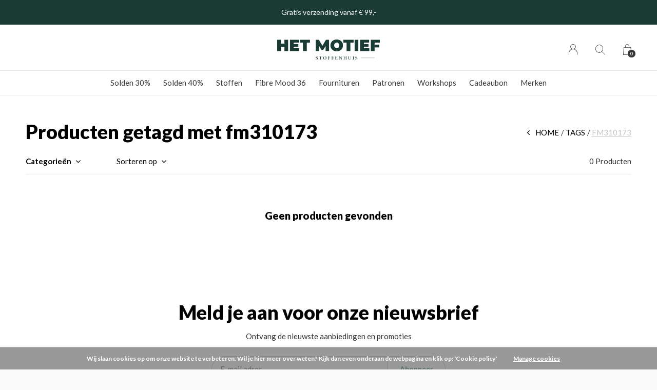

--- FILE ---
content_type: text/javascript;charset=utf-8
request_url: https://www.hetmotief.be/services/stats/pageview.js
body_size: -412
content:
// SEOshop 23-01-2026 03:43:23